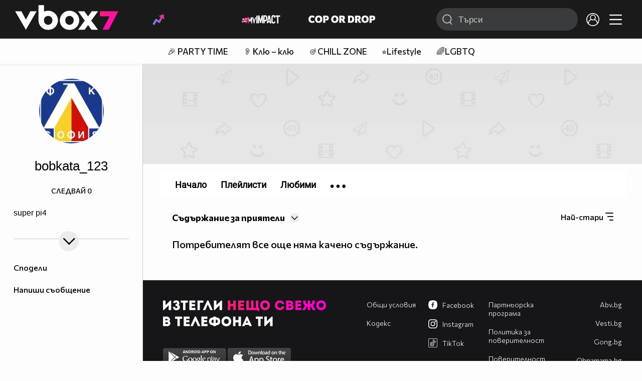

--- FILE ---
content_type: text/html; charset=UTF-8
request_url: https://www.vbox7.com/user:bobkata_123?p=items&filter=friends&order=date_asc
body_size: 33473
content:
<!DOCTYPE html>

<html xmlns="http://www.w3.org/1999/xhtml" xml:lang="bg" lang="bg" data-cast-api-enabled="true">

    <head>
					<title>Съдържание на bobkata_123 - Vbox7</title>
            <meta name="title" content="Съдържание на bobkata_123 - Vbox7" />
				<meta name="_token" content="AAckY0qkZuIRHB1GsfzQfOia3n0ILJsWEu1HoZmH" />
		<meta name="csrf-token" content="AAckY0qkZuIRHB1GsfzQfOia3n0ILJsWEu1HoZmH" />
        <meta http-equiv="content-type" content="text/html;charset=utf-8" />

		
					<meta name="title" content="Съдържание на bobkata_123" />
<meta property="og:site_name" content="vbox7.com" />
<meta property="og:title" content="Канал на bobkata_123" />
<meta property="og:description" content="Съдържание на bobkata_123" />
<meta property="og:image" content="https://i49.vbox7.com/a/e94/bobkata_123_e946df52_0.jpg?cb=1769574135" />
<meta property="og:image:width" content="1280" />
<meta property="og:image:height" content="720" />
<meta property="og:url" content="https://www.vbox7.com/user:bobkata_123?p=items&amp;filter=friends&amp;order=date_asc" />
<meta property="fb:app_id" content="131224700412990">
<meta property="og:type" content="website" />		
		<link href="https://vbox7.com/favicon.ico" id="favicon" rel="shortcut icon" />
		<link rel="apple-touch-icon" href="https://vbox7.com/favicon.ico"/>

        <meta name="viewport" content="width=device-width, initial-scale=1.0, maximum-scale=1.0, user-scalable=0, minimal-ui" />
        <meta name="apple-itunes-app" content="app-id=802819619" />
        <meta name="google-play-app" content="app-id=com.vbox7" />

        <meta name="theme-color" content="#19191b" />
        <meta name="mobile-web-app-capable" content="yes" />
        <meta name="google-site-verification" content="HhybBT1X7wIE1E13C2DXUxspea-Crm4AiNjeZJnjrDk" />
		<meta name="google-site-verification" content="MgxJsg4zRuxri2d-lLpv70iUGBrh3WNzyQNwVbKMOVw" />
		<meta name="google-site-verification" content="2E0rGjJnTbRrBKysU9h8HDmSeT2YVYLfZypA9iPzioo" />

		<meta name="facebook-domain-verification" content="kc19p3xzgwnk2efqns4fxylne9grbi" />

        <link rel="preconnect" href="https://fonts.googleapis.com">
        <link rel="preconnect" href="https://fonts.gstatic.com" crossorigin>
        <link href="https://fonts.googleapis.com/css2?family=Commissioner:wght@300;500;600;700;800&display=swap" rel="stylesheet">
        <link rel="stylesheet" type="text/css" media="screen" href="https://i49.vbox7.com/assets/css/app.css?v=67201f2a02" />

		<link rel="stylesheet" type="text/css" media="screen" href="https://i49.vbox7.com/assets/css/vbox/settings.css?v=67201f2a02" />
        <link href="https://i49.vbox7.com/assets/css/vbox/socialshare/arthref.min.css?v=67201f2a02" rel="stylesheet" type="text/css" />

        <script src="https://i49.vbox7.com/assets/libs/jquery-3.4.1.min.js?v=67201f2a02"></script>
        <script src="https://i49.vbox7.com/assets/libs/jquery-migrate-1.1.0.min.js?v=67201f2a02"></script>
        <script src="https://i49.vbox7.com/assets/libs/jquery-ui-1.11.4.min.js?v=67201f2a02"></script>
        <script type="text/javascript" src="https://imasdk.googleapis.com/js/sdkloader/ima3.js"></script>
<!--		<script async='async' src='https://www.googletagservices.com/tag/js/gpt.js'></script>-->

        <script src="https://i49.vbox7.com/assets/js/vbox/templates.js?v=67201f2a02"></script>
        <script src="https://i49.vbox7.com/assets/js/vbox/ajax-events.js?v=67201f2a02"></script>
        <script src="https://i49.vbox7.com/assets/js/vbox/frontend-events.js?v=67201f2a02"></script>
		<script src="https://i49.vbox7.com/assets/js/vbox/functions.js?v=67201f2a02"></script>
		<script src="https://i49.vbox7.com/assets/js/vbox/ajax-functions.js?v=67201f2a02"></script>
		<script src="https://i49.vbox7.com/assets/js/vbox/frontend-functions.js?v=67201f2a02"></script>
		<script src="https://i49.vbox7.com/assets/js/vbox/jquery.cookie.js?v=67201f2a02"></script>
        <script src="https://i49.vbox7.com/assets/js/vbox/init.js?v=67201f2a02"></script>
        <script src="https://i49.vbox7.com/assets/js/svg_sprite.js"></script>


		<!-- >>>>>> VBOX PLAYER  -->
		<link href="https://i49.vbox7.com/assets/css/vbox/vboxplayer/vboxcontextmenu.min.css?v=67201f2a02" rel="stylesheet" type="text/css" />
		<link href="https://i49.vbox7.com/assets/css/vbox/vboxplayer/vboxmediaplayer.base.v2.min.css?v=67201f2a02" rel="stylesheet" type="text/css" />
		<link href="https://i49.vbox7.com/assets/css/vbox/vboxplayer/themes/slickblack/vbox.slickblack.min.css?v=67201f2a02" rel="stylesheet" type="text/css" />

		<script src="https://i49.vbox7.com/assets/js/vbox/vboxplayer/jquery-ui-1.10.0.custom.min.js?v=67201f2a02"></script>
		<script src="https://i49.vbox7.com/assets/js/vbox/vboxplayer/jquery.ui.touch-punch.min.js?v=67201f2a02"></script>
		<script src="https://i49.vbox7.com/assets/js/vbox/vboxplayer/jquery.vboxcontextmenu.min.js?v=67201f2a02"></script>
		<script src="https://i49.vbox7.com/assets/js/vbox/vboxplayer/shaka-player.compiled.js?v=67201f2a02"></script>
		<script src="https://i49.vbox7.com/assets/js/vbox/vboxplayer/platform.js?v=67201f2a02"></script>
		<script src="https://i49.vbox7.com/assets/js/vbox/vboxplayer/jquery.vboxmediaplayer.v7.min.js?v=67201f2a02"></script>

		<script src="https://i49.vbox7.com/assets/libs/socialshare/socialShare.min.js?v=67201f2a02"></script>
        <script type="text/javascript" src="https://i49.vbox7.com/assets/js/vbox/sticky.addapted.js?v=67201f2a02"></script>
                    <script type="text/javascript" src="https://i49.vbox7.com/assets/js/vbox/quizes.js?v=67201f2a02"></script>
        		<script src="https://m.netinfo.bg/assets/richMedia.js?v=19"></script>


		<!-- <<<<<< VBOX PLAYER  -->



		<script type="text/javascript">
			var nua = navigator.userAgent;
			var is_android = (nua.indexOf('Android ') > -1);
			var is_ios = (nua.match(/iPad|iPhone|iPod/g) ? true : false);
			if(is_ios){
							}

			//global params
			var globalLoginUser = null;
			var globalLoginUserId = null;
			var globalLoginAvatarURL = '';

//			document.domain = "vbox7.com"

			var gtmPageData = {
				'page-url': '%2Fuser%3Abobkata_123%3Fp%3Ditems%26filter%3Dfriends%26order%3Ddate_asc',
				'is-logged': '',
				'ses-id': "5ENs2lEWQiJG5c4m2AW5IvbyT4qdMFV04mulq2JB",
				'puc-id': "c692530d29bf87c3a39228a1a47cf06c",
				'user-id': null,
				'pos-from': "",
				'register-dt': '',
				'last-login-dt': '',
			}

			"'article aside footer header nav section time'".replace(/\w+/g, function (n) {
				document.createElement(n)
			});

			var itemTitle = '';
        </script>

		<link rel="manifest" href="https://i49.vbox7.com/assets/manifest.json?v=67201f2a02" />

		<link rel="icon" type="image/png" href="https://i49.vbox7.com/assets/icons/16.png" sizes="16x16" />
		<link rel="icon" type="image/png" href="https://i49.vbox7.com/assets/icons/32.png" sizes="32x32" />
		<link rel="icon" type="image/png" href="https://i49.vbox7.com/assets/icons/96.png" sizes="96x96" />
		<link rel="icon" type="image/png" href="https://i49.vbox7.com/assets/icons/192.png" sizes="192x192" />

		<link rel="apple-touch-icon" href="https://i49.vbox7.com/assets/icons/120.png" />
		<link rel="apple-touch-icon" sizes="180x180" href="https://i49.vbox7.com/assets/icons/180.png" />
		<link rel="apple-touch-icon" sizes="152x152" href="https://i49.vbox7.com/assets/icons/152.png" />
		<link rel="apple-touch-icon" sizes="167x167" href="https://i49.vbox7.com/assets/icons/167.png" />
		<script> var requestUriJsOneSignal = '%2Fuser%3Abobkata_123%3Fp%3Ditems%26filter%3Dfriends%26order%3Ddate_asc';</script>
		<script src="https://cdn.onesignal.com/sdks/OneSignalSDK.js" async></script>
		<script src="https://i49.vbox7.com/assets/js/vbox/onesignal.js?v=67201f2a02"></script>
		<!-- Google Tag Manager -->

		<script>(function (w, d, s, l, i) {
				w[l] = w[l] || [];
				w[l].push({'gtm.start':
							new Date().getTime(), event: 'gtm.js'});
				var f = d.getElementsByTagName(s)[0],
						j = d.createElement(s), dl = l != 'dataLayer' ? '&l=' + l : '';
				j.async = true;
				j.src =
						'https://www.googletagmanager.com/gtm.js?id=' + i + dl;
				f.parentNode.insertBefore(j, f);
			})(window, document, 'script', 'dataLayer', 'GTM-TPBVX2');</script>

		<!-- End Google Tag Manager -->
        
					    <link href="https://i49.vbox7.com/assets/css/vbox/old/v7.css?v=67201f2a02" rel="stylesheet" type="text/css" />
            <link rel="canonical" href="https://www.vbox7.com/user:bobkata_123" />
        <meta name="description" content="Вижте всички клипове и статии от bobkata_123 във Vbox7" />
    		
                
    </head>

    <body>
        <noscript>
            <iframe src="https://www.googletagmanager.com/ns.html?id=GTM-TPBVX2"
                    height="0" width="0" style="display:none;visibility:hidden"></iframe></noscript>
        <div class="site-container ">

            <!-- header-container -->
            <header>

					                    <div class="top-row project">
<!--                    <div class="top-row"> -->
                        <a class="logo" href="/"><img src="https://i49.vbox7.com/design/logo/vbox-logo99.svg" alt="VBox7 logo" title="VBox7 - най-големият сайт за видео забавление"></a>
                        <nav class="main-topics">
                            <a href="/trending" class="" ><svg class="icon trending-light-grad"><use xlink:href="#trending_light_grad"></use></svg>  <span>Trending</span></a>
                            <a href="/quizbox" class="" ><svg class="icon quizbox"><use xlink:href="#quizbox"></use></svg> <span>Quizbox</span></a>
                            <a href="/myimpact"><img class="myimpact-nav" width="400" src="https://i49.vbox7.com/design/projects/eu/myimpact/myimpact-h-white-pink.svg" alt="MyImpact" /></a>
                            <a href="/copordrop"><img class="copordrop-nav" width="400" src="https://i49.vbox7.com/design/projects/eu/copordrop/copordrop_logo.svg" alt="Cop Or Drop" /></a>
                        </nav>

                    <div class="searchnav">
                        <a class="search-panel-btn hidden-dt" href="#">
                            <svg class="icon search-stroke"><use xlink:href="#search_outline"></use></svg>
                        </a>
                        <form class="search" action="/search">
                            <div class="search-icon-dt hidden-mb">
                                <svg class="icon search-stroke"><use xlink:href="#search_outline"></use></svg>
                            </div>
                            <svg class="icon arrow-left  hidden-dt"><use xlink:href="#arrow-prev"></use></svg>
                            <input required id="vbox_q_dt" name="vbox_q" type="text" value="" placeholder="Търси"  autocomplete="off"  maxlength="255">
                                <button class="search-btn" title="Search" type="submit"></button>
                                <svg class="icon clear-search"><use xlink:href="#x"></use></svg>
                                <div class="autocomplete-res-container"></div>
                        </form>
                    </div>
                    <nav class="main-nav">
                                                                        <a href="/login">
                            <svg class="icon profile"><use xlink:href="#profile"></use></svg>
                        </a>
                        
                        <a class="drop-trgr" data-id="hamburger-nav" href="#">
                            <svg class="icon x close"><use xlink:href="#x"></use></svg>
                            <svg class="icon hamburger"><use xlink:href="#hamburger"></use></svg>
                        </a>

                        <div class="drop-menu" id="notifications">
                            <div class="moreLoadingBox-small">
                                <svg class="circular" viewBox="25 25 50 50">
                                    <circle class="path" cx="50" cy="50" r="15" fill="none" stroke-width="3" stroke-miterlimit="10"/>
                                </svg>
                            </div>
                        </div>
                                                <div class="drop-menu" id="hamburger-nav">
    <section>
        <a href="/trending"><svg class="icon trending_simp"><use xlink:href="#trending_light_grad"></use></svg> <span>Trending</span></a>
        <a href="/quizbox"><svg class="icon quizbox"><use xlink:href="#quizbox"></use></svg> <span>Quizbox</span></a>
        <a href="/myimpact"><img class="myimpact-nav" width="400" src="https://i49.vbox7.com/design/projects/eu/myimpact/myimpact-h-white-pink.svg" alt="MyImpact" /></a>
        <a href="/copordrop"><img class="copordrop-nav" width="400" src="https://i49.vbox7.com/design/projects/eu/copordrop/copordrop_logo.svg" alt="Cop Or Drop" /></a>
        <a href="/topic/partytime"><span class="icon">🎉</span> <span>Party time</span></a>
        <a href="/topic/kluklu"><span class="icon">👂</span> <span>Клю – клю</span></a>
        <a href="/topic/chillzone"><span class="icon">🪀</span> <span>Chill zone</span></a>
        <a href="/topic/lifestyle"><span class="icon">⭐</span> <span>Lifestyle</span></a>
        <a href="/topic/LGBTQ"><span class="icon">🌈</span> <span>LGBTQ</span></a>
        <a href="/topic/MentalHealth"><span class="icon">🙏</span> <span>Mental health</span></a>
        <a href="/topic/sex"><span class="icon">🍆</span> <span>Sex</span></a>
        <a href="/topic/beautynews"><span class="icon">💄</span> <span>Beauty</span></a>
        <a href="/topic/fashionnews"><span class="icon">👠</span> <span>Fashion</span></a>
        <a href="/topic/moviesseries"><span class="icon">🎬</span> <span>Movie time</span></a>
        <a href="/topic/musicnews"><span class="icon">🎶</span> <span>Music </span></a>
        <a href="/topic/sportnews"><span class="icon">⚽</span> <span>Sport</span></a>
        <a href="/topic/booksnews"><span class="icon">📚</span> <span>Books</span></a>
        <a href="/topic/travelnews"><span class="icon">🛩</span> <span>Travel</span></a>
        <a href="/topic/gamingnews"><span class="icon">🎮</span> <span>Gaming</span></a>
        <a href="/topic/technologiesnews"><span class="icon">💻</span> <span>Тechnologies</span></a>

    </section>
    <section>
        <p class="sect-tit">Следвайте ни</p>
        <a target="_blank" href="https://www.tiktok.com/@vbox7official"><svg class="icon tiktok_outline"><use xlink:href="#tiktok_outline"></use></svg> <span>TikTok</span></a>
        <a target="_blank" href="https://www.instagram.com/vbox7official/?hl=bg"><svg class="icon instagram_outline"><use xlink:href="#instagram_outline"></use></svg> <span>Instagram</span></a>
        <a target="_blank" href="https://www.facebook.com/Vbox7com"><svg class="icon fb_outline"><use xlink:href="#fb_outline"></use></svg> <span>Facebook</span></a>
    </section>
    <section>
        <!--<a target="_blank" href="https://www.vbox7.com/groups/list/"><svg class="icon groups"><use xlink:href="#groups"></use></svg> <span>Групи</span></a>-->
        <a href="/toc">Общи условия</a>
        <a href="/manifesto">Кодекс</a>
    </section>
    <section>
        <p class="sect-tit">Свали от</p>
        <a href="https://play.google.com/store/apps/details?id=com.vbox7"><svg class="icon googleplaystore_outline"><use xlink:href="#googleplaystore_outline"></use></svg><span>Google Play</span></a>
        <a href="https://itunes.apple.com/bg/app/vbox7.com/id802819619"><svg class="icon apple_outline"><use xlink:href="#apple_outline"></use></svg><span>App Store</span></a>
        <a href="https://appgallery.cloud.huawei.com/marketshare/app/C101463961"><svg class="icon huawei_outline"><use xlink:href="#huawei_outline"></use></svg><span>AppGallery</span></a>
    </section>
    <section>
        <p class="sect-tit"><a href="/privacynotice">Политика за поверителност</a></p>
        <a onclick="googlefc.callbackQueue.push({'CONSENT_DATA_READY': () => googlefc.showRevocationMessage()});" href="javascript:;">Поверителност</a>
        <a target="_blank"  href="https://www.netinfocompany.bg/gdpr/">GDPR Инфо</a>
        <a id="trigger-onesignal" href="#">Известия</a>
    </section>
    <section>
        <a target="_blank"  href="https://netinfocompany.bg/">За нас</a>
        <a target="_blank" href="http://www.netinfocompany.bg/media-kit/vbox7com-91">За реклама</a>
        <a href="/contact">Контакт</a>
        <a href="/help">Помощ</a>
        <a href="https://blog.vbox7.com/">VBox7 блог</a>
    </section>
</div>
                    </nav>
                </div>



                <nav class="sub-nav row-mb hidden hidden-mb" id="subNavigation">
                    <div class="home-cnt">
                        <a href="/" class="">
                            <i class="icon-home-filled"></i>
                        </a>
                    </div>

                    <div>
                        <a href="/followed" class="">
                                                        Следвай
                                                    </a>
                    </div>
                    <div class="hidden-mb">
                                            </div>

                </nav>

            </header>
                            <div class="hot-topics-row">
                    <nav>
<!--					<a href="/top2022vbox">🔝 Топ 100 видеа 2022</a>
                        <a href="/top2022articles">🔝 Топ 100 articles 2022</a>-->
                                                <a href="/topic/partytime">🎉 PARTY TIME</a>
                                                <a href="/topic/kluklu">👂 Клю – клю</a>
                                                <a href="/topic/chillzone">🪀CHILL ZONE</a>
                                                <a href="/topic/lifestyle">⭐Lifestyle</a>
                                                <a href="/topic/LGBTQ">🌈LGBTQ</a>
                                            </nav>
                </div>
                        <div class="player-content">
                <div class="video-player" tabindex="-1">
                    <div class="main-video-player-frame">
                        <div class="main-video-player-cont">
							<div>
								<video id="html5player" playsinline crossorigin="anonymous">
								</video>
							</div>
                        </div>
                    </div>
                </div>
                <section class="video-playlist-container"></section>
            </div>


            <!-- end header -->

            <div class="content">
                <div class="main-ajx"  id="item-ajx"><!-- the only wrapper needed for lvl 2  -->
                    <script src="https://i49.vbox7.com/assets/js/vbox/openItemSamePage.js?v=67201f2a02"></script>

                    <script>
                            var googletag = googletag || {};
                            googletag.cmd = googletag.cmd || [];
                    </script>
                </div>

                <div class="main-native" id="native">
                    
	<div class="usr-grid">
		<div class="left-col">
	<div class="1 user-header">
		<div class="top-fix-cont" style="background-image: linear-gradient(rgba(0,0,0,.70) 0, rgba(0,0,0,.70) 53px , transparent 50%),  url('https://i49.vbox7.com/design/dummy/default-banner.jpg')">
				<div class="left-col">
					<a id="vnav-trg" class="hidden-dt" href="#"><i class="icon-ham-btn"></i></a>
					<h1 class="logo-cont"><a title="VBOX7" href="/"><span class="logo-txt">VBOX7</span><img src="https://i49.vbox7.com/design/mobile3/vbox7-logow-24.svg" alt="VBox7 logo" title="Vbox7" width="98" height="24" /></a></h1>
				</div>
				<div class="right-col">
					<nav class="def-nav">
						<ul>
							<li><a href="/search"><i class="icon-search"></i></a></li>
							<li class="upload-btn"><a href=""><i class="icon-upload"></i></a></li>
							<li><a data-id="chnl-opt-menu" class="chnl-opt drop-trgr" style="cursor:pointer;"><i class="icon-more"></i></a></li>
						</ul>
						<div id="chnl-opt-menu" class="drop-menu">
															<div class="sect">
									<a class="popup-share" data-link="/user:bobkata_123"><i class="icon-share"></i><span>Сподели</span></a>
									<a href="/pm/send/?usr=bobkata_123"><i class="icon-message"></i><span>Напиши съобщение</span></a>
																	</div>
													</div>


					</nav>
				</div>
			</div>
	</div>
	<section class="vip-about sect">
		<h2><i class="avatar-simp small icon-crtg" style="background-image: url(' https://i49.vbox7.com/a/e94/bobkata_123_e946df52_1.jpg')"></i> <span>bobkata_123</span>
                                </h2>
		<div class="desc">
			super pi4
		</div>
		<div class="collapsed-toggle" id="descr_long" >
			
			<div>
							</div>
		</div>
		<a class="toggle-trigger collapsed-trig hidden-mb circ-tgl-sm btm" href="#" data-id="descr_long"><i class="icon-open"></i><i class="icon-closed"></i></a>
		<div class="flex-cont">
			<a class="toggle-trigger collapsed-trig hidden-dt" href="#" data-id="descr_long">Инфо</a>
			<div class="foll-wr follow" data-userid="2620716">
				<span class="foll-txt">Следвай</span>
				<span class="num">0</span>
			</div>
					</div>
	</section>
	
	</div>
		<div class="major-col">
			<div class="banner-wrap">
				<img src="https://i49.vbox7.com/design/dummy/default-banner.jpg" />
			</div>

						<section class="feed grid-dt">
	<div class="title-cont">

		<div class="drop-wrap right filter-wrap">
		<a data-id="subscr-opt-menu" class="right drop-trgr" href="">
			<span class="drop-selected hidden-mb">
				Най-стари		
			</span>
			<i class="icon-options"></i>
		</a>
		
		<div id="subscr-opt-menu" class="drop-menu btm right">
			<div class="sect watch-later-order">
				 
					<a class="" href="https://www.vbox7.com/user:bobkata_123?p=items&amp;filter=friends&amp;order=date">
						<span>Най-нови</span>
					</a>
				 
					<a class="active" href="https://www.vbox7.com/user:bobkata_123?p=items&amp;filter=friends&amp;order=date_asc">
						<span>Най-стари</span>
					</a>
				 
					<a class="" href="https://www.vbox7.com/user:bobkata_123?p=items&amp;filter=friends&amp;order=name">
						<span>Име</span>
					</a>
				 
					<a class="" href="https://www.vbox7.com/user:bobkata_123?p=items&amp;filter=friends&amp;order=rate">
						<span>Популярност</span>
					</a>
					
			</div>
		</div>
	</div>

		<div class="left drop-wrap">
			<a href="" data-id="type-vid" class="drop-trgr">
				<h2 data-id="type-vid" class="drop-selected">
										Съдържание за приятели
										</h2>
				<div class="circ-tgl-xs"><i class="icon-open"></i><i class="icon-closed"></i></div>
			</a>
			<div id="type-vid" class="drop-menu btm">
				<a class="" href="/user:bobkata_123?p=items&filter=public&order=date_asc"><span>Публично съдържание</span></a>
				<a class="active" href="/user:bobkata_123?p=items&filter=friends&order=date_asc"><span>Съдържание за приятели</span></a>
				<a class="" href="/user:bobkata_123?p=items&filter=private&order=date_asc"><span>Лично съдържание</span></a>
			</div>
			<span class="num hidden-mb"></span>
					</div>
	</div>


			<div class="row-mb">
			Потребителят все още няма качено съдържание.
		</div>
	
</section>			<nav class="btm-fix-nav neg-theme def-nav">
	<ul>
		<li>
			<a class="" href="/user:bobkata_123">
				<i class="avatar-simp xmini icon-crtg" style="background-image: url('https://i49.vbox7.com/a/e94/bobkata_123_e946df52_1.jpg')"></i>
				<span>Начало</span>
			</a>
		</li>

																				<li>
						<a class="" href="/user:bobkata_123?p=playlists">
							<i class="icon-playlist-thin"></i>
							<span>Плейлисти</span>
						</a>
					</li>
															<li class="extend">
						<a class="" href="/user:bobkata_123?p=subscribed">
							<i class="icon-subscribes"></i>
							<span>Последователи</span>
						</a>
					</li>
																																													<li>
						<a class="" href="/user:bobkata_123?p=favorites">
							<i class="icon-favorites"></i>
							<span>Любими</span>
						</a>
					</li>
							
		<li class="drop-wrap hidden-mb">
			<a data-id="channel-more" href="#" class="more-nav drop-trgr">
				<i class="icon-more"></i>
			</a>
			<div id="channel-more" class="drop-menu btm">
				<div class="sect extend">
					<a class="" href="/user:bobkata_123?p=subscribed"><span>Последователи</span></a>
					<a class="" href="/user:bobkata_123?p=likes"><span>Харесани</span></a>
				</div>
				<div class="sect">
					<!--<a href="/user:bobkata_123?p=groups"><span>Групи</span></a>-->
					<a href="/user:bobkata_123?p=friends"><span>Приятели</span></a>
				</div>
				<div class="sect">
					<a href="/user:bobkata_123?p=mycomments"><span>Коментари</span></a>
					<a href="/user:bobkata_123?p=wsubs"><span>Субтитри</span></a>
				</div>

				<div class="sect">
					
									</div>
			</div>
		</li>
	</ul>
</nav>		</div>
		
					<!--<script async src="https://securepubads.g.doubleclick.net/tag/js/gpt.js"></script>-->
<footer class="footer-area">
	<div class="moreLoadingBox">
		<svg class="circular" viewBox="25 25 50 50">
			<circle class="path" cx="50" cy="50" r="15" fill="none" stroke-width="3" stroke-miterlimit="10"/>
		</svg>
	</div>

	<div class="ftr-grd">
		<div class="apps-ar">
			<p class="hidden-dt sect-tit">Свали за</p>
			<img class="hidden-mb" src="https://i49.vbox7.com/design/mobile3/downloadapp_txt_ftr.svg" alt="Изтегли за твоя телефон" width="325" height="52"  loading="lazy"/>
			<div>
			    <a href="https://play.google.com/store/apps/details?id=com.vbox7"><img width="126" height="37" alt="Свали от Google Play" src="https://i49.vbox7.com/design/common/icons/googleplay.png"  loading="lazy"/></a>
			    <a href="https://itunes.apple.com/bg/app/vbox7.com/id802819619"><img width="126" height="37" alt="Свали от Apple Store" src="https://i49.vbox7.com/design/common/icons/appstore.png"  loading="lazy"/></a>
			    <a href="https://appgallery.cloud.huawei.com/marketshare/app/C101463961"><img width="126" height="37" alt="Свали от Huawei AppGallery" src="https://i49.vbox7.com/design/common/icons/appgallery.png"  loading="lazy"/></a>
			</div>
		</div>
		<div class="groups-ar">
<!--			<p><a target="_blank" href="https://www.vbox7.com/groups/list/"><svg class="icon"><use xlink:href="#groups"></use></svg> <span>Групи</span></a></p>-->
			<p><a href="https://www.vbox7.com/toc">Общи условия</a></p>
			<p><a href="https://www.vbox7.com/manifesto">Кодекс</a></p>
		</div>
		<div class="law-ar">
			<p class="sect-tit"><a target="_blank" href="https://blog.vbox7.com/%d0%bf%d0%b0%d1%80%d1%82%d0%bd%d1%8c%d0%be%d1%80%d1%81%d0%ba%d0%b0-%d0%bf%d1%80%d0%be%d0%b3%d1%80%d0%b0%d0%bc%d0%b0-2/">Партньорска програма</a></p>
			<p class="sect-tit"><a href="https://www.vbox7.com/privacynotice">Политика за поверителност</a></p>
			<p><a onclick="googlefc.callbackQueue.push({'CONSENT_DATA_READY': () => googlefc.showRevocationMessage()});" href="javascript:;">Поверителност</a></p>
			<p><a href="https://www.netinfocompany.bg/gdpr/">GDPR Инфо</a></p>
			<p id="trigger-onesignal"><a href="#">Известия</a></p>
		</div>
		<div class="followus-ar">
			<p class="hidden-dt sect-tit">Следвайте ни</p>
			<p><a target="_blank" href="https://www.facebook.com/Vbox7com"><svg class="icon"><use xlink:href="#fb_back"></use></svg> <span>Facebook</span></a></p>
			<p><a target="_blank" href="https://www.instagram.com/vbox7official/?hl=bg"><svg class="icon"><use xlink:href="#instagram"></use></svg> <span>Instagram</span></a></p>
			<p><a target="_blank" href="https://www.tiktok.com/@vbox7official"><svg class="icon tiktok_outline"><use xlink:href="#tiktok_outline"></use></svg> <span>TikTok</span></a></p>
		</div>
		<div class="portfl-ar hidden-mb">
			<p><a href="https://abv.bg/">Abv.bg</a></p>
			<p><a href="https://www.vesti.bg/">Vesti.bg</a></p>
			<p><a href="https://gong.bg/">Gong.bg</a></p>
			<p><a href="https://ohnamama.bg/">Оhnamama.bg</a></p>
			<p><a href="https://www.edna.bg">Edna.bg</a></p>
			<p><a href="https://sinoptik.bg/">Sinoptik.bg</a></p>
			<p><a href="https://grabo.bg/">Grabo.bg</a></p>
			<p><a href="https://www.pariteni.bg/">Pariteni.bg</a></p>
		</div>
		<div class="aboutus-ar">
			<p><a href="https://netinfocompany.bg/">За нас</a></p>
			<p><a href="http://www.netinfocompany.bg/media-kit/vbox7com-91">За реклама</a></p>
			<p><a href="https://www.vbox7.com/contact/">Контакт</a></p>
			<p><a href="https://www.vbox7.com/help/">Помощ</a></p>
			<p><a href="https://blog.vbox7.com/">VBox7 блог</a></p>
		</div>
		<div class="ni-ar hidden-mb">
            <p>&#169; 2026 Всички права запазени. <a class="" href="https://unitedmedia.net/" target="_blank"><img style="margin: 0 0 -.5rem  .5rem" src="https://i49.vbox7.com/design/UN-logo-white-red.svg" width="50" alt="United Media"  loading="lazy"/></a></p>
		</div>
	</div>
</footer>
			</div>





                </div><!-- closes .main-->
                                <!-- do nothing -->
                            </div><!-- closes .content-->
        </div><!-- closes .site-container-->



        <script>
                window.dataLayer = window.dataLayer || [];
                window.dataLayer.push({
                        originalLocation: document.location.pathname +
                                        document.location.search
                });

                if (typeof gtmPageData != 'undefined') {
                        if (typeof gtmItem != 'undefined') {
                                gtmPageData = $.extend(gtmPageData, gtmItem);
                        }

                        
                        dataLayer.push($.extend({
                                'event': 'pageLoadMobile',
                                'pageVersion': 'larabox',
                                'action': 'page-load'
                        }, gtmPageData));

                }
        </script>

        <!-- (C)2000-2014 gemiusAudience / m.vbox7.com / Mobile version -->
        <script type="text/javascript">
                <!--//--><![CDATA[//><!--
                var pp_gemius_identifier = new String('16LrQm_UrMfMPk.m6fzOObRITF3y6xBaakgRyRtUyWH.07');
                // lines below shouldn't be edited
                function gemius_pending(i) {
                        window[i] = window[i] || function () {
                                var x = window[i + '_pdata'] = window[i + '_pdata'] || [];
                                x[x.length] = arguments;
                        };
                }
                ;
                gemius_pending('gemius_hit');
                gemius_pending('gemius_event');
                gemius_pending('pp_gemius_hit');
                (function (d, t) {
                        try {
                                var gt = d.createElement(t), s = d.getElementsByTagName(t)[0], l = 'http' + ((location.protocol == 'https:') ? 's' : '');
                                gt.setAttribute('async', 'async');
                                gt.setAttribute('defer', 'defer');
                                gt.src = l + '://gabg.hit.gemius.pl/xgemius.js';
                                s.parentNode.insertBefore(gt, s);
                        } catch (e) {
                        }
                })(document, 'script');
                //--><!]]>
        </script>
        <div id="popup-share"></div>
                <script>
            window._ain = {
                id: "2991",
                page_type: "landing",
                article_type: "landing",
                trackauto: false
            };
            (function (d, s) {
                var sf = d.createElement(s);
                sf.type = 'text/javascript';
                sf.async = true;
                sf.src = (('https:' == d.location.protocol)
                  ? 'https://d7d3cf2e81d293050033-3dfc0615b0fd7b49143049256703bfce.ssl.cf1.rackcdn.com'
                  : 'http://t.contentinsights.com') + '/stf.js';
                var t = d.getElementsByTagName(s)[0];
                t.parentNode.insertBefore(sf, t);
            })(document, 'script');     
        </script>
        <script>window.tentacles = {apiToken: 'om4uhzb1fc1h0546qstv5f39j3uumf0l'};</script>
        <script src="https://tentacles.smartocto.com/ten/tentacle.js"></script>
    </body>
</html>


--- FILE ---
content_type: application/javascript; charset=utf-8
request_url: https://fundingchoicesmessages.google.com/f/AGSKWxXBQ9cain1cz6VhcXu7i1X3sUcTJypvAfXWBeaPH9cg3d4PxhPwMkkFJn_swPC5gk4ANST74eNwseesbIhnFPx3O_B63kxnIF_oCgDFlN3B53COX-VhNzUjn-FNwiL4g8F0Vg0d9A==?fccs=W251bGwsbnVsbCxudWxsLG51bGwsbnVsbCxudWxsLFsxNzY5NTc0MTQxLDE0MjAwMDAwMF0sbnVsbCxudWxsLG51bGwsW251bGwsWzddXSwiaHR0cHM6Ly93d3cudmJveDcuY29tL3VzZXI6Ym9ia2F0YV8xMjMiLG51bGwsW1s4LCJrNjFQQmptazZPMCJdLFs5LCJlbi1VUyJdLFsxOSwiMiJdLFsxNywiWzBdIl0sWzI0LCIiXSxbMjksImZhbHNlIl1dXQ
body_size: -212
content:
if (typeof __googlefc.fcKernelManager.run === 'function') {"use strict";this.default_ContributorServingResponseClientJs=this.default_ContributorServingResponseClientJs||{};(function(_){var window=this;
try{
var QH=function(a){this.A=_.t(a)};_.u(QH,_.J);var RH=_.ed(QH);var SH=function(a,b,c){this.B=a;this.params=b;this.j=c;this.l=_.F(this.params,4);this.o=new _.dh(this.B.document,_.O(this.params,3),new _.Qg(_.Qk(this.j)))};SH.prototype.run=function(){if(_.P(this.params,10)){var a=this.o;var b=_.eh(a);b=_.Od(b,4);_.ih(a,b)}a=_.Rk(this.j)?_.be(_.Rk(this.j)):new _.de;_.ee(a,9);_.F(a,4)!==1&&_.G(a,4,this.l===2||this.l===3?1:2);_.Fg(this.params,5)&&(b=_.O(this.params,5),_.hg(a,6,b));return a};var TH=function(){};TH.prototype.run=function(a,b){var c,d;return _.v(function(e){c=RH(b);d=(new SH(a,c,_.A(c,_.Pk,2))).run();return e.return({ia:_.L(d)})})};_.Tk(8,new TH);
}catch(e){_._DumpException(e)}
}).call(this,this.default_ContributorServingResponseClientJs);
// Google Inc.

//# sourceURL=/_/mss/boq-content-ads-contributor/_/js/k=boq-content-ads-contributor.ContributorServingResponseClientJs.en_US.k61PBjmk6O0.es5.O/d=1/exm=kernel_loader,loader_js_executable/ed=1/rs=AJlcJMztj-kAdg6DB63MlSG3pP52LjSptg/m=web_iab_tcf_v2_signal_executable
__googlefc.fcKernelManager.run('\x5b\x5b\x5b8,\x22\x5bnull,\x5b\x5bnull,null,null,\\\x22https:\/\/fundingchoicesmessages.google.com\/f\/AGSKWxVxxeFwNot0_r4vagAkDjGSAdku0ct-86DaLjy2LIlz4Ch317ocbYrXmv0Y6dQHlBooTJ1JM_nRVR9Fqu62HZ_Rv6RRTuX5RsjHUGA2tfIa6vtwlvfZFKscwP9wqF3KWWEcpsy_yQ\\\\u003d\\\\u003d\\\x22\x5d,null,null,\x5bnull,null,null,\\\x22https:\/\/fundingchoicesmessages.google.com\/el\/AGSKWxXI3tvqmU75KWX_Q6OnIxkv3DrTUs0wuD1X2VB59Pulg6i8sP3ACTCu_DaAXiGQPLoA4kT5z4uhtsv_Q4G45hPMG0-vQdKjHrhMo3Z5rQVMiCXPUpl1Dl21j5V0DXIvh30L_hoh2Q\\\\u003d\\\\u003d\\\x22\x5d,null,\x5bnull,\x5b7\x5d\x5d\x5d,\\\x22vbox7.com\\\x22,1,\\\x22bg\\\x22,null,null,null,null,1\x5d\x22\x5d\x5d,\x5bnull,null,null,\x22https:\/\/fundingchoicesmessages.google.com\/f\/AGSKWxWlNU8d9DuM0cRS_iLfQ1TOroEuWlAfP_6Q8FU_BLJHXTpYsDvlunzocZ5MIoer8gawVwIzTdRzu4P44LzbzMVWMA0HDkCL0XB-ZEuROYoU-e3-PqtW4Tq2gNhqbUMMMu9cknr45g\\u003d\\u003d\x22\x5d\x5d');}

--- FILE ---
content_type: application/javascript; charset=utf-8
request_url: https://fundingchoicesmessages.google.com/f/AGSKWxUZH9rkQCerrwWQfZFOxdiwVpe3AakDwfQREtsDpAFNmkNUAzA9GDFr6Pb9xryHLq4u-kKgpueQAbFm6FwTKqOVgkrRuIy1PSI82C0GXpyDKnjXlZVlhXhrc-FsfgCm77xiF5ceENmviSp0oeCBOMEKZ6X4haKcb1sX2K98qi__4ntmuh4Df-NwQL0L/_.net/ad2//floatadv.-advert.swf/adv_teasers./promotions/ads.
body_size: -1284
content:
window['2a24752f-4076-44b6-8672-e3df51c77349'] = true;